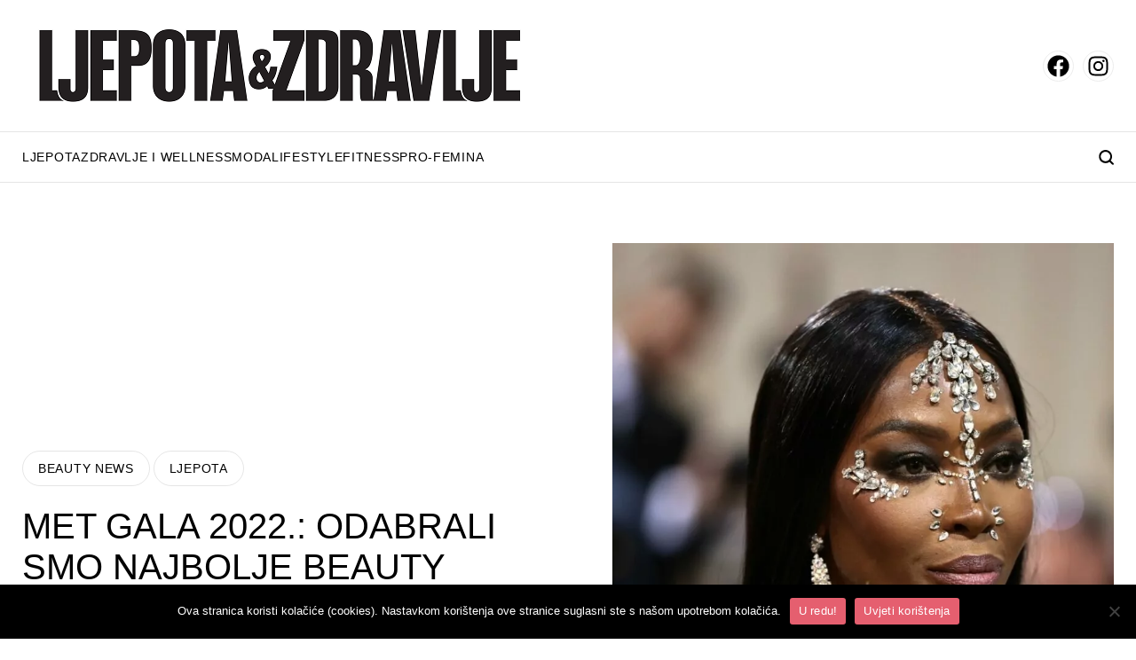

--- FILE ---
content_type: text/html; charset=utf-8
request_url: https://www.google.com/recaptcha/api2/aframe
body_size: 264
content:
<!DOCTYPE HTML><html><head><meta http-equiv="content-type" content="text/html; charset=UTF-8"></head><body><script nonce="12uHrO-r9DdMoRvPryiswQ">/** Anti-fraud and anti-abuse applications only. See google.com/recaptcha */ try{var clients={'sodar':'https://pagead2.googlesyndication.com/pagead/sodar?'};window.addEventListener("message",function(a){try{if(a.source===window.parent){var b=JSON.parse(a.data);var c=clients[b['id']];if(c){var d=document.createElement('img');d.src=c+b['params']+'&rc='+(localStorage.getItem("rc::a")?sessionStorage.getItem("rc::b"):"");window.document.body.appendChild(d);sessionStorage.setItem("rc::e",parseInt(sessionStorage.getItem("rc::e")||0)+1);localStorage.setItem("rc::h",'1769167869301');}}}catch(b){}});window.parent.postMessage("_grecaptcha_ready", "*");}catch(b){}</script></body></html>